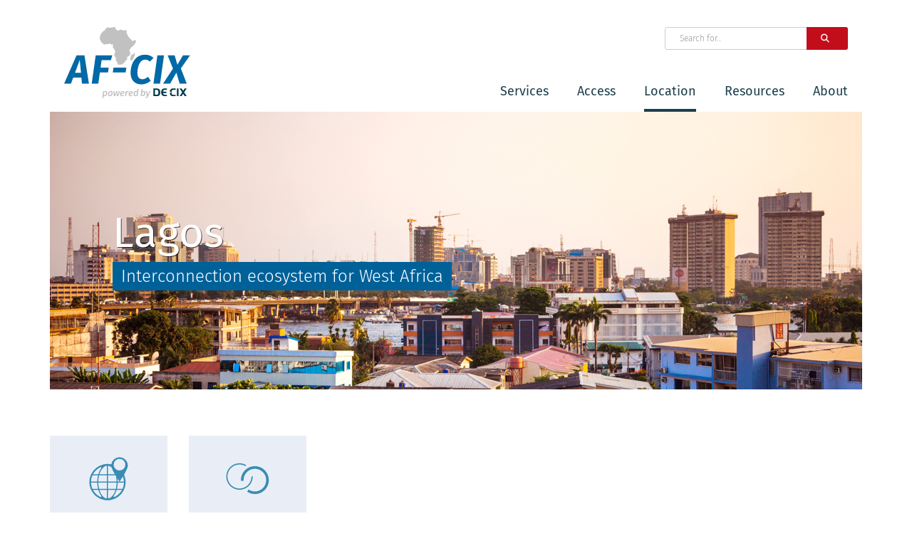

--- FILE ---
content_type: text/html;charset=UTF-8
request_url: https://www.af-cix.net/en/location
body_size: 8824
content:
<!DOCTYPE html><html lang="en">
<!--
This website is powered by Neos, the Open Source Content Application Platform licensed under the GNU/GPL.
Neos is based on Flow, a powerful PHP application framework licensed under the MIT license.

More information and contribution opportunities at https://www.neos.io
-->
<head><!-- Google Tag Manager --><script>(function(w,d,s,l,i){w[l]=w[l]||[];w[l].push({'gtm.start':new Date().getTime(),event:'gtm.js'});var f=d.getElementsByTagName(s)[0],j=d.createElement(s),dl=l!='dataLayer'?'&l='+l:'';j.async=true;j.src='https://www.googletagmanager.com/gtm.js?id='+i+dl;f.parentNode.insertBefore(j,f);})(window,document,'script','dataLayer','GTM-P2K2LKB');</script><!-- End Google Tag Manager --><script>            var KD_GDPR_CC = {                apiUrl: 'https://www.af-cix.net/api/kd-gdpr-cc?siteNode=%2Fsites%2Fafcixnet%40live%3Blanguage%3Den',                cookieName: 'KD_GDPR_CC',                cookieLifetime: '365',                cookieDomainName: '',                versionTimestamp: 1652260271000,                decisionTtl: 0,                dimensionsIdentifier: 'default',                hideBeforeInteraction: false,                documentNodeDisabled: false,                acceptConfiguration: {"parameterAccept":{"acceptAll":[],"acceptNecessary":[]}},                gtmConsentKeys: []            };        </script><script>
        window.dataLayer = window.dataLayer || [];
        if (typeof gtag != 'function') {
            function gtag() { dataLayer.push(arguments); }
        }

        let gtmConsentDefaults = {};
        [].slice.call(KD_GDPR_CC.gtmConsentKeys).forEach(function(gtmConsent) {
            gtmConsentDefaults[gtmConsent] = 'denied';
        });
        gtag('consent', 'default', gtmConsentDefaults);
        gtag('js', new Date());
    </script><meta charset="UTF-8" />
    <meta http-equiv="X-UA-Compatible" content="IE=edge">
    <meta name="viewport" content="width=device-width,minimum-scale=1.0,initial-scale=1.0">
    <!-- do not use uri.resource here to avoid cache-buster, as the font is loaded from CSS as well, and does not have the cache-buster there -->
    <link rel="preload" href="/_Resources/Static/Packages/Decix.IxSite.Base/styles/fonts/FiraSans-Light.woff2" as="font" type="font/woff2" crossorigin>
    <link rel="preload" href="/_Resources/Static/Packages/Decix.IxSite.Base/styles/fonts/FiraSans-Regular.woff2" as="font" type="font/woff2" crossorigin>
    <link rel="preload" href="/_Resources/Static/Packages/Decix.IxSite.Base/styles/fonts/FiraSans-Italic.woff2" as="font" type="font/woff2" crossorigin>
    <link rel="preload" href="/_Resources/Static/Packages/Decix.IxSite.Base/styles/fonts/FiraSans-LightItalic.woff2" as="font" type="font/woff2" crossorigin>
    <link rel="preload" href="/_Resources/Static/Packages/Decix.IxSite.Base/styles/fonts/fa-solid-900.woff2" as="font" type="font/woff2" crossorigin>
    <link rel="preload" href="/_Resources/Static/Packages/Decix.IxSite.Base/styles/fonts/fa-brands-400.woff2" as="font" type="font/woff2" crossorigin>
    <link rel="apple-touch-icon" sizes="180x180" href="/apple-touch-icon.png">
    <link rel="icon" type="image/png" href="/favicon-32x32.png" sizes="32x32">
    <link rel="icon" type="image/png" href="/favicon-16x16.png" sizes="16x16">
    <link rel="manifest" href="/manifest.json">
    <link rel="mask-icon" href="/safari-pinned-tab.svg" color="#000000">
    <link rel="shortcut icon" href="/favicon.ico">
    <meta name="msapplication-TileColor" content="#da532c">
    <meta name="msapplication-TileImage" content="/mstile-144x144.png">
    <meta name="theme-color" content="#ffffff">
    <meta name="google-site-verification" content="" />
    <meta name="siwecostoken" content="Rc1u3g8tlQoDqbSN9x3I568tNP71tv56iUro7eKDdQU57x7eC0Fw5AE2Eo9Fmc4R" />
    <meta name="referrer" content="same-origin">
<link rel="preload" href="/_Resources/Static/Packages/Decix.IxSite.Base/styles/fonts/slick.woff" as="font" type="font/woff" crossorigin />
    <link rel="stylesheet" href="https://www.af-cix.net/_Resources/Static/Packages/Decix.AfcixNet/styles/main-afcix.css?bust=c5aca719">

    <!--[if IE]>
    <script>document.createElement('picture');</script>
    <script src="https://www.af-cix.net/_Resources/Static/Packages/Decix.IxSite.Base/scripts/picturefill.js?bust=3bbce1fc"></script>
    <![endif]-->
    <script>var DECIX = DECIX || {};</script>
<title>Location - AF-CIX</title><meta name="description" content="Lagos is becoming an important interconnection hub and a gateway for a new traffic route towards Africa." /><meta name="keywords" content="Internet, Internet Exchange, Internet Exchange Point, IXP, Africa, Nigeria, Lagos, Interconnection" /><meta name="robots" content="index,follow" /><link rel="alternate" hreflang="x-default" href="https://www.af-cix.net/en/location" /><link rel="alternate" hreflang="en" href="https://www.af-cix.net/en/location" /><link rel="alternate" hreflang="de" href="https://www.af-cix.net/de/location" /><link rel="alternate" hreflang="fr" href="https://www.af-cix.net/fr/location" /><meta name="twitter:card" content="summary" /><meta name="twitter:title" content="Connect in Lagos to reach different services and networks" /><meta name="twitter:description" content="Lagos is becoming an important interconnection hub and a gateway for a new traffic route towards Africa. Connect in Lagos to reach different services and networks." /><meta name="twitter:url" content="https://www.af-cix.net/en/location" /><meta property="og:type" content="website" /><meta property="og:title" content="Connect in Lagos to reach different services and networks" /><meta property="og:site_name" content="AF-CIX powered by DE-CIX" /><meta property="og:locale" content="en" /><meta property="og:description" content="Lagos is becoming an important interconnection hub and a gateway for a new traffic route towards Africa. Connect in Lagos to reach different services and networks." /><meta property="og:url" content="https://www.af-cix.net/en/location" /><script type="application/ld+json">{"@context":"http:\/\/schema.org\/","@type":"BreadcrumbList","itemListElement":[{"@type":"ListItem","position":1,"name":"AF-CIX","item":"https:\/\/www.af-cix.net\/"},{"@type":"ListItem","position":2,"name":"Location","item":"https:\/\/www.af-cix.net\/en\/location"}]}</script></head><body class><!-- Google Tag Manager (noscript) --><noscript><iframe src="https://www.googletagmanager.com/ns.html?id=GTM-P2K2LKB" height="0" width="0" style="display:none;visibility:hidden"></iframe></noscript><!-- End Google Tag Manager (noscript) -->
    <div id="body-wrapper">
        


        <div id="site-header">
            <header>
                <a class="banner" href="/en"><img loading="eager" alt="AF-CIX" src="https://www.af-cix.net/_Resources/Static/Packages/Decix.AfcixNet/styles/images/logo_af-cix.svg?bust=222a402e" /></a>
                
<nav class="navigation navigation--secondary">
    <ul>
        <li>
            <!-- Button element is for mobile view -->
            <button id="button-search" data-link="/en/search"><i class="fas fa-search"></i><span class="sr-only"> Search</span></button>
            <form action="/en/search" method="get">
                <div class="input-group input-group-sm">
                    <input type="search" name="search" placeholder="Search for..." class="form-control">
                    <span class="input-group-btn">
                      <button class="btn btn-primary" type="submit"><i class="fas fa-search"></i><span class="sr-only"> Search</span></button>
                    </span>
                </div>
            </form>
        </li>
        
    </ul>
</nav>

                

<nav class="navigation navigation--primary">
    <button id="button-menu"><i class="fas fa-bars"></i><span class="sr-only"> Open navigation</span></button>
    <ul class="level-1">
        
            <li class="normal">
                
                        <a href="/en/services">Services</a>
                        <div class="flyout">
                            <div class="container">
                                <div class="row">
                                    <div class="col-md-12">

                                        <div class="flyout-column-wrapper columns-3">

                                            
                                                <ul class="level-2">
                                                    <li class="normal">
                                                        <a href="/en/services/service-overview">Service overview</a>
                                                        
                                                    </li>
                                                </ul>
                                            
                                                <ul class="level-2">
                                                    <li class="normal">
                                                        <a href="/en/services/globepeer">GlobePEER</a>
                                                        
                                                    </li>
                                                </ul>
                                            
                                                <ul class="level-2">
                                                    <li class="normal">
                                                        <a href="/en/services/blackholing">Blackholing</a>
                                                        
                                                    </li>
                                                </ul>
                                            
                                                <ul class="level-2">
                                                    <li class="normal">
                                                        <a href="/en/services/virtualpni">VirtualPNI</a>
                                                        
                                                    </li>
                                                </ul>
                                            
                                        </div>
                                    </div>
                                </div>
                            </div>
                        </div>
                    
            </li>
        
            <li class="normal">
                
                        <a href="/en/access">Access</a>
                        <div class="flyout">
                            <div class="container">
                                <div class="row">
                                    <div class="col-md-12">

                                        <div class="flyout-column-wrapper columns-3">

                                            
                                                <ul class="level-2">
                                                    <li class="normal">
                                                        <a href="/en/access/get-connected">Get connected</a>
                                                        
                                                    </li>
                                                </ul>
                                            
                                                <ul class="level-2">
                                                    <li class="normal">
                                                        <a href="/en/access/how-to-connect">How to connect</a>
                                                        
                                                    </li>
                                                </ul>
                                            
                                                <ul class="level-2">
                                                    <li class="normal">
                                                        <a href="/en/access/technical-requirements">Technical requirements</a>
                                                        
                                                    </li>
                                                </ul>
                                            
                                        </div>
                                    </div>
                                </div>
                            </div>
                        </div>
                    
            </li>
        
            <li class="current">
                
                        <a href="/en/location">Location</a>
                        <div class="flyout">
                            <div class="container">
                                <div class="row">
                                    <div class="col-md-12">

                                        <div class="flyout-column-wrapper columns-3">

                                            
                                                <ul class="level-2">
                                                    <li class="normal">
                                                        <a href="/en/location/enabled-sites">Enabled sites</a>
                                                        
                                                    </li>
                                                </ul>
                                            
                                                <ul class="level-2">
                                                    <li class="normal">
                                                        <a href="/en/location/connected-networks">Connected Networks</a>
                                                        
                                                    </li>
                                                </ul>
                                            
                                                <ul class="level-2">
                                                    <li class="normal">
                                                        <a href="/en/location/traffic-statistics">Traffic statistics</a>
                                                        
                                                    </li>
                                                </ul>
                                            
                                        </div>
                                    </div>
                                </div>
                            </div>
                        </div>
                    
            </li>
        
            <li class="normal">
                
                        <a href="/en/resources">Resources</a>
                    
            </li>
        
            <li class="normal">
                
                        <a href="/en/about">About</a>
                        <div class="flyout">
                            <div class="container">
                                <div class="row">
                                    <div class="col-md-12">

                                        <div class="flyout-column-wrapper columns-3">

                                            
                                                <ul class="level-2">
                                                    <li class="normal">
                                                        <a href="/en/about/news">News</a>
                                                        
                                                    </li>
                                                </ul>
                                            
                                                <ul class="level-2">
                                                    <li class="normal">
                                                        <a href="/en/about/events">Events</a>
                                                        
                                                    </li>
                                                </ul>
                                            
                                                <ul class="level-2">
                                                    <li class="normal">
                                                        <a href="/en/about/contact">Contact</a>
                                                        
                                                    </li>
                                                </ul>
                                            
                                        </div>
                                    </div>
                                </div>
                            </div>
                        </div>
                    
            </li>
        
        
    </ul>
</nav>

            </header>
        </div>

        <div id="site-body">
            <main>
                <section class="slider">


		<div class="slick-carousel slick-slider decix-afcixnet-page" data-slick="{&quot;autoplay&quot;:true}">

<div class="slick-slide slide--align-left slide--midnight">
    
            <a href="">
        
    <picture>
        
                <!-- regular -->
                <source media="(min-width: 1200px)" srcset="https://www.af-cix.net/_Resources/Persistent/a/9/c/a/a9cada39ed5ac208bb99bfd6712c0d6a5e9f3dec/AF-CIX_location_2340x800-1140x390.png, https://www.af-cix.net/_Resources/Persistent/1/f/4/5/1f452263de9340b195423e8048f410b91139c6a9/AF-CIX_location_2340x800-2280x779.png 2x">
                <source media="(min-width: 991px)" srcset="https://www.af-cix.net/_Resources/Persistent/c/f/3/a/cf3ac5f8e47b2e03cf6010b3d049c2938d4162d3/AF-CIX_location_2340x800-940x321.png, https://www.af-cix.net/_Resources/Persistent/2/8/3/7/2837a4c0ea31af366b7e91f4ce46899a58110fe7/AF-CIX_location_2340x800-1880x643.png 2x">
                <!-- /regular -->
            

        
                <!-- tablet -->
                <source media="(min-width: 420px)" srcset="https://www.af-cix.net/_Resources/Persistent/d/b/0/4/db046f9232b4ea7d313d065364acd0ba0306cc9e/AF-CIX_location_2048x910-720x320.png, https://www.af-cix.net/_Resources/Persistent/7/4/7/e/747e86803c79d1f4ce75666a5bc75e53c458941d/AF-CIX_location_2048x910-1440x640.png 2x">
                <!-- /tablet -->
            

        
                <!-- phone -->
                <source media="(max-width: 419px)" srcset="https://www.af-cix.net/_Resources/Persistent/2/b/f/8/2bf84828274db785ca43b88bc262cb517f577d0f/AF-CIX_location_1536x974-420x266.png, https://www.af-cix.net/_Resources/Persistent/5/3/5/5/5355a1be5cff900692a7858aa43a0025d9a777bb/AF-CIX_location_1536x974-840x533.png 2x">
                <!-- /phone -->
            

        
                <img loading="lazy" title="Lagos" alt="AF-CIX location header 2340x800" src="https://www.af-cix.net/_Resources/Persistent/a/9/c/a/a9cada39ed5ac208bb99bfd6712c0d6a5e9f3dec/AF-CIX_location_2340x800-1140x390.png" width="1140" height="390" />
            
    </picture>
    <header>
        
            <div class="heading-xl">Lagos</div>
            
                    
                        <div class="copy-xl hidden-xs">Interconnection ecosystem for West Africa</div>
                    
                
        
    </header>
    
            </a>
        
</div>
</div>
	
</section>
                
                <article><div class="container"><div class="row"><div class="col-md-12"><div class="neos-contentcollection"><div class="clearfix"></div><section class="section section--white padding padding--top_20 padding--bottom_20"><div class="row neos-contentcollection"><div class="col-md-2 col-sm-3 col-xs-6">

<div class="small-teaser">
    
            
                    <a href="/en/location/enabled-sites" class="small-teaser__text">
                
        

    
            <picture class="teaser__image teaser__image--full">
                <source srcset="https://www.af-cix.net/_Resources/Persistent/2/e/d/5/2ed5cdc552b4cca69ecb3107763a78f0ced3fa7a/ic_enabled_site_steelblue.svg, https://www.af-cix.net/_Resources/Persistent/2/e/d/5/2ed5cdc552b4cca69ecb3107763a78f0ced3fa7a/ic_enabled_site_steelblue.svg 2x">
                <img loading="lazy" class="img-responsive" title="Enabled sites" src="https://www.af-cix.net/_Resources/Persistent/2/e/d/5/2ed5cdc552b4cca69ecb3107763a78f0ced3fa7a/ic_enabled_site_steelblue.svg" alt="" />
            </picture>
        

    <span>Enabled sites</span>

    
            </a>
        
</div>
</div><div class="col-md-2 col-sm-3 col-xs-6">

<div class="small-teaser">
    
            
                    <a href="/en/access/how-to-connect" class="small-teaser__text">
                
        

    
            <picture class="teaser__image teaser__image--full">
                <source srcset="https://www.af-cix.net/_Resources/Persistent/3/1/b/6/31b6584d6cf7e655975973795543854f721542c5/ic_how_to_connect_steelblue.svg, https://www.af-cix.net/_Resources/Persistent/3/1/b/6/31b6584d6cf7e655975973795543854f721542c5/ic_how_to_connect_steelblue.svg 2x">
                <img loading="lazy" class="img-responsive" title="How to connect" src="https://www.af-cix.net/_Resources/Persistent/3/1/b/6/31b6584d6cf7e655975973795543854f721542c5/ic_how_to_connect_steelblue.svg" alt="" />
            </picture>
        

    <span>How to connect</span>

    
            </a>
        
</div>
</div></div></section>
<div class="neos-nodetypes-headline">
	<div><h1>Connect in Lagos to reach global universe of services and networks</h1></div>
</div>
<div class="margin margin--top_20 neos-nodetypes-text">
	<div><p>Lagos is becoming an important interconnection hub and a gateway for a new traffic route towards Africa. AF-CIX is adding international infrastructure to the region with already favourable local conditions to further develop the regional interconnection ecosystem.&nbsp;</p><h2>One access to multiple interconnection services</h2><p>With single <a href="/en/access">access</a> to the Apollon platform, you will be able to peer locally with other African networks and fight malicious DDoS attacks with our Blackholing service, free of charge.</p><h2>Get connected now</h2><p>We help you to not only to get started with peering but also assist you with any peering or cloud access related questions. Information about <a href="/en/resources/videos-webinars-and-white-papers">how to start peering and tips how to optimize your peering</a> can be found in our white papers.</p></div>
</div><div class="col-md-4 col-sm-6">


        <div class="new-teaser new-teaser--lightgrey">
    
    
        <picture class="new-teaser__background-img">
            
                
                        <source srcset="https://www.af-cix.net/_Resources/Persistent/1/8/b/c/18bc3aad6d5a3321517e915de067113221b18ba0/ic_globepeer_pure_steelblue.svg, https://www.af-cix.net/_Resources/Persistent/1/8/b/c/18bc3aad6d5a3321517e915de067113221b18ba0/ic_globepeer_pure_steelblue.svg 2x">
                        <img loading="lazy" class="img-responsive" title="Benefits of peering" src="https://www.af-cix.net/_Resources/Persistent/1/8/b/c/18bc3aad6d5a3321517e915de067113221b18ba0/ic_globepeer_pure_steelblue.svg" alt="" />
                    
            
        </picture>
    
    
            <a href="/en/services/globepeer" class="new-teaser__inner">
        
    
            
                <span class="new-teaser__badge">Service</span>
            
        
    
    
            <div class="new-teaser__text-block new-teaser__text-block-legible">
        
        
        
                <div class="new-teaser__label new-teaser__label--large">Benefits of peering</div>
            
    </div>
    </a>
</div>
</div><div class="col-md-4 col-sm-6">


        <div class="new-teaser new-teaser--dove_grey">
    
    
        <picture class="new-teaser__background-img">
            
                
                        <source srcset="https://www.af-cix.net/_Resources/Persistent/d/a/2/2/da22022a88f25e615b601a7c2c8f581db0be34c3/ic_blackholing_midnight.svg, https://www.af-cix.net/_Resources/Persistent/d/a/2/2/da22022a88f25e615b601a7c2c8f581db0be34c3/ic_blackholing_midnight.svg 2x">
                        <img loading="lazy" class="img-responsive" title="Blackholing - Mitigate DDoS attacks" src="https://www.af-cix.net/_Resources/Persistent/d/a/2/2/da22022a88f25e615b601a7c2c8f581db0be34c3/ic_blackholing_midnight.svg" alt="" />
                    
            
        </picture>
    
    
            <a href="/en/services/blackholing" class="new-teaser__inner">
        
    
            
                <span class="new-teaser__badge">Service</span>
            
        
    
    
            <div class="new-teaser__text-block new-teaser__text-block-legible">
        
        
        
                <div class="new-teaser__label new-teaser__label--large">Blackholing - Mitigate DDoS attacks</div>
            
    </div>
    </a>
</div>
</div><div class="col-md-4 col-sm-6">


        <div class="new-teaser new-teaser--lightgrey">
    
    
    
            <a href="/en/access/get-connected" class="new-teaser__inner">
        
    
            
                <span class="new-teaser__badge">How to connect</span>
            
        
    
        <picture class="new-teaser__overlay-image">
            
                    <source srcset="https://www.af-cix.net/_Resources/Persistent/9/f/e/7/9fe7b0cbc889903322cade3596bf3070b8bb3d29/Form_midnight-360x360.png, https://www.af-cix.net/_Resources/Persistent/c/1/4/0/c1407d091030a6403863947af1b181240098b8fa/Form_midnight.png 2x">
                    <img loading="lazy" class="img-responsive" title="Get connected" alt="Get connected" src="https://www.af-cix.net/_Resources/Persistent/9/f/e/7/9fe7b0cbc889903322cade3596bf3070b8bb3d29/Form_midnight-360x360.png" width="360" height="360" />
                
        </picture>
    
    
            <div class="new-teaser__text-block">
        
        
        
                <div class="new-teaser__label new-teaser__label--large">Get connected</div>
            
    </div>
    </a>
</div>
</div><div class="col-md-4 col-sm-6">


        <div class="new-teaser new-teaser--dark_salmon">
    
    
    
            <a href="/en/about/contact" class="new-teaser__inner">
        
    
            
                <span class="new-teaser__badge">Contact</span>
            
        
    
        <picture class="new-teaser__overlay-image">
            
                    <source srcset="https://www.af-cix.net/_Resources/Persistent/3/6/1/2/36125cb5a4996de08bc6584f8316280d22ca5e45/ic_contact_white.svg, https://www.af-cix.net/_Resources/Persistent/3/6/1/2/36125cb5a4996de08bc6584f8316280d22ca5e45/ic_contact_white.svg 2x">
                    <img loading="lazy" class="img-responsive" title="Questions?" src="https://www.af-cix.net/_Resources/Persistent/3/6/1/2/36125cb5a4996de08bc6584f8316280d22ca5e45/ic_contact_white.svg" alt="" />
                
        </picture>
    
    
            <div class="new-teaser__text-block">
        
        
        
                <div class="new-teaser__label new-teaser__label--large">Questions?</div>
            
    </div>
    </a>
</div>
</div></div></div></div></div></article>
                
                
            </main>
        </div>

        
<div id="site-footer">
    <footer>
        <div class="container">
            <div class="row">
                <div class="col-md-9">
                    
                    <div class="row margin">

                        
                        <div class="footer-item col-md-5">
                            <div class="footer-heading-mobile">
                                <h6>About</h6>
                            </div>
                            <div class="footer-heading-desktop">
                                <a href="/en/about">
                                    <h6>About</h6>
                                </a>
                            </div>
                            <div class="footer-content">
                                <p>
                                    AF-CIX is a neutral Internet traffic exchange platform that interconnects global networks and, above all, network operators and content providers on the west coast of Africa. AF-CIX is built on a fully redundant switching platform located in a world class secure data center in Lagos, Nigeria.

                                </p>
                            </div>
                        </div>

                        <div class="footer-item col-md-2">
                            <div class="footer-heading-mobile">
                                <h6>Information</h6>
                            </div>
                            <div class="footer-heading-desktop">
                                <h6>Information</h6>
                            </div>
                            <div class="footer-content">
                                <ul class="list">
                                    
                                        <li>
                                            <a href="/en/about">About</a>
                                        </li>
                                    
                                    
                                        <li>
                                            <a href="/en/about/contact">Contact</a>
                                        </li>
                                    
                                    
                                        <li>
                                            <a href="/en/resources/faq">FAQ</a>
                                        </li>
                                    
                                </ul>
                            </div>
                        </div>

                        <div class="footer-item col-md-2">
                            <div class="footer-heading-mobile"><h6>Services</h6></div><div class="footer-heading-desktop"><a href="/en/services"><h6>Services</h6></a></div><div class="footer-content"><ul class="list"><li><a href="/en/services/globepeer">GlobePEER</a></li><li><a href="/en/services/blackholing">Blackholing</a></li><li><a href="/en/services/virtualpni">VirtualPNI</a></li></ul></div>
                        </div>

                        <div class="footer-item col-md-2">
                            <div class="footer-heading-mobile">
                                <h6>Location</h6>
                            </div>
                            <div class="footer-heading-desktop">
                                <a href="/en/location">
                                    <h6>Location</h6>
                                </a>
                            </div>
                            <div class="footer-content">
                                <ul class="list">
                                    
                                    
                                        <li>
                                            <a href="/en/location/enabled-sites">Enabled sites</a>
                                        </li>
                                    
                                    
                                </ul>
                            </div>
                        </div>

                    </div>
                </div>
                <div class="col-md-3">
                    <div class="row">
                        <div class="col-md-12">
                            <div class="socialmedia-channels">
                                <a href="https://twitter.com/afcix_lagos" target="_blank" rel="nofollow noopener"><i class="fab fa-square-x-twitter"></i><span class="sr-only"> twitter</span></a><a href="https://www.linkedin.com/company/af-cix/" target="_blank" rel="nofollow noopener"><i class="fab fa-linkedin"></i><span class="sr-only"> LinkedIn</span></a><a href="https://web.facebook.com/Af-Cix-Lagos-108643648624975/" target="_blank" rel="nofollow noopener"><i class="fab fa-facebook-square"></i><span class="sr-only"> facebook</span></a><a href="https://www.youtube.com/channel/UC4z1dem78asyo6vFLLF_NWw" target="_blank" rel="nofollow noopener"><i class="fab fa-youtube-square"></i><span class="sr-only"> YouTube</span></a><a href="https://www.instagram.com/afcix_lagos/" target="_blank" rel="nofollow noopener"><i class="fab fa-instagram-square"></i><span class="sr-only"> Instagram</span></a>
                            </div>
                        </div>
                    </div>
                </div>
            </div>
            <div class="row">
                <div class="col-md-4">
                    <form action="https://www.de-cix.net/en/about-de-cix/newsletter" target="_blank" method="GET" class="footer-newsletter">
                        <p>Subscribe to the DE-CIX newsletter</p>
                        <div class="input-group input-group-sm">
                            <input type="email" name="email" placeholder="Your email address" class="form-control">
                            <span class="input-group-btn">
                                <button class="btn btn-primary" type="submit"><i class="fas fa-paper-plane"></i><span class="sr-only"> Subscribe to the DE-CIX newsletter</span></button>
                            </span>
                        </div>
                    </form>
                </div>
            </div>
            <div class="row">
                <div class="col-md-12">
                    <div class="padding padding--top_20 padding--bottom_20">
                        <p>© 2025 AF-CIX powered by DE-CIX Management GmbH. All rights reserved. | <a href="/en/privacy-policy">Privacy Policy</a> | <a href="/en/imprint">Imprint</a>  | <a href="#GDPR-CC-open-settings">Cookie Settings</a></p>
                    </div>
                </div>
            </div>
        </div>
    </footer>
</div>

        <div id="scrollToTopButton" class="hidden-lg"></div>
    </div>

    <script defer src="https://www.af-cix.net/_Resources/Static/Packages/Decix.IxSite.Base/scripts/vendor.js?bust=5c7113f1"></script>

    <script defer src="https://www.af-cix.net/_Resources/Static/Packages/Decix.IxSite.Base/scripts/site.js?bust=a7408351"></script>
<script>function loadCookiebannerHtml(openSettings, showImmediately, openedManually)
{
    if (document.body.classList.contains('neos-backend')) return;

    var xhr = new XMLHttpRequest();
    xhr.addEventListener('load', function() {
        var cookieBar = document.createElement('div');
        let response = JSON.parse(xhr.responseText);
        cookieBar.innerHTML = response.html;
        let autoAccept = 'none';
        if (response.headerConsent.acceptNecessary === true) autoAccept = 'necessary';
        if (response.headerConsent.acceptAll === true) autoAccept = 'all';

        const parameterAccept = KD_GDPR_CC.acceptConfiguration.parameterAccept;
        const acceptNecessaryParams = Object.getOwnPropertyNames(parameterAccept.acceptNecessary);
        if (acceptNecessaryParams.length > 0) {
            [].slice.call(acceptNecessaryParams).forEach(function (parameterName) {
                const acceptAllValue = parameterAccept.acceptNecessary[parameterName];
                if (getUrlParameter(parameterName) === acceptAllValue) {
                    autoAccept = 'necessary';
                }
            });
        }

        const acceptAllParams = Object.getOwnPropertyNames(parameterAccept.acceptAll);
        if (acceptAllParams.length > 0) {
            [].slice.call(acceptAllParams).forEach(function (parameterName) {
                const acceptAllValue = parameterAccept.acceptAll[parameterName];
                if (getUrlParameter(parameterName) === acceptAllValue) {
                    autoAccept = 'all';
                }
            });
        }

        if (showImmediately === false && KD_GDPR_CC.hideBeforeInteraction) {
            window.addEventListener(
                'scroll',
                function () {
                    appendHtmlAndInitialize(cookieBar.firstChild, autoAccept);
                    },
                {
                    passive: true,
                    once: true
                }
            );
        } else {
            appendHtmlAndInitialize(cookieBar.firstChild,  autoAccept);
        }
    });

    xhr.open('GET', KD_GDPR_CC.apiUrl);
    xhr.send();

    function appendHtmlAndInitialize(cookieBar, autoAccept) {
        document.body.appendChild(cookieBar);
        var scriptTags = cookieBar.getElementsByTagName('script');
        for (var n = 0; n < scriptTags.length; n++) {
            eval(scriptTags[n].innerHTML);
        }
        if (typeof initializeCookieConsent === 'function') {
            initializeCookieConsent(openSettings, openedManually, autoAccept);
        }
    }
}

function getUrlParameter(parameterName) {
        parameterName = parameterName.replace(/[\[]/,"\\\[").replace(/[\]]/,"\\\]");
        var regexS = "[\\?&]"+parameterName+"=([^&#]*)";
        var regex = new RegExp(regexS);
        var results = regex.exec(window.location.href);
        return results == null ? null : results[1];
}

if (typeof KD_GDPR_CC !== 'undefined' && KD_GDPR_CC.documentNodeDisabled === false && document.cookie.indexOf(KD_GDPR_CC.cookieName) >= 0) {
    /*Cookie set*/
    var cookieObject = JSON.parse(
        decodeURIComponent(
            document.cookie
                .substr(
                    document.cookie.indexOf(KD_GDPR_CC.cookieName) + KD_GDPR_CC.cookieName.length + 1
                )
                .split('; ')[0]
        )
    );

    var versionDate = new Date(KD_GDPR_CC.versionTimestamp);
    var cookieConsentDate = cookieObject.consentDates && cookieObject.consentDates[KD_GDPR_CC.dimensionsIdentifier]
        ? new Date(cookieObject.consentDates[KD_GDPR_CC.dimensionsIdentifier])
        : new Date(cookieObject.consentDate);
    var decisionExpiry = cookieConsentDate.getTime() + KD_GDPR_CC.decisionTtl;

    if (versionDate > cookieConsentDate && window.neos === undefined) {
        loadCookiebannerHtml(false, false, false);
    } else if (!Array.isArray(cookieObject.consents) && !cookieObject.consents[KD_GDPR_CC.dimensionsIdentifier]) {
        loadCookiebannerHtml(false, false, false);
    } else if (KD_GDPR_CC.decisionTtl > 0 && decisionExpiry < new Date()) {
        //Re-Open Cookie-Consent, if TTL is expired
        loadCookiebannerHtml(true, false, false);
    }


    window.dataLayer.push({
        event: 'KD_GDPR_CC_consent',
        KD_GDPR_CC: {
            consents: cookieObject.consents,
        },
    });

    if (cookieObject.gtmConsents) {
        gtag('consent', 'update', cookieObject.gtmConsents[KD_GDPR_CC.dimensionsIdentifier] ?? cookieObject.gtmConsents);
        window.dataLayer.push({"event": "gtm.init_consent"});
    }
} else if (typeof KD_GDPR_CC !== 'undefined' && KD_GDPR_CC.documentNodeDisabled === false && document.getElementsByClassName('gdpr-cookieconsent-settings').length === 0 && window.neos === undefined) {
    /*No Cookie set, not in backend & not on cookie page*/
    loadCookiebannerHtml(false, false, false);
}

var links = document.querySelectorAll('a[href*=\"#GDPR-CC-open-settings\"]');
[].slice.call(links).forEach(function(link) {
    link.addEventListener('click', function(event) {
        event.preventDefault();
        loadCookiebannerHtml(true, true, true);
    });
});

if (window.neos) {
    document.addEventListener("DOMContentLoaded", function () {
        if (typeof initializeCookieConsent === 'function') {
            console.log("now");
            initializeCookieConsent(false, false);
        }
    });
}
</script><script defer async type="text/javascript" src="/api/kd-gdpr-cc.js?dimensions%5Blanguage%5D%5B0%5D=en"></script></body></html>

--- FILE ---
content_type: image/svg+xml
request_url: https://www.af-cix.net/_Resources/Persistent/d/a/2/2/da22022a88f25e615b601a7c2c8f581db0be34c3/ic_blackholing_midnight.svg
body_size: 493
content:
<svg xmlns="http://www.w3.org/2000/svg" viewBox="0 0 141.73 141.73"><defs><style>.cls-1{fill:#1c3f4d;}</style></defs><title>Zeichenfläche 25_midnight</title><path class="cls-1" d="M68.65 101a24.28 24.28 0 0 0 19.27 6.29 39.4 39.4 0 0 0 18.91-6.95 11.49 11.49 0 0 1 2.35-1.21c-20.83 21.61-58.06 12.51-65-14.26a19.1 19.1 0 0 0-.18 8.79c2 9.25 7.86 15.73 15.57 20.67 2.92 1.87 6.15 3.25 9.16 5.12-.66-.16-1.34-.28-2-.5-11.34-3.95-20.73-10.29-26.17-21.43-7.27-14.78-5.68-33.15 7.91-44.33.27-.23.49-.52 1.16-1.25-1.33.2-2.12.25-2.87.44a23.64 23.64 0 0 0-15.15 12.3c-3.52 6.54-5.31 13.49-4.42 21 .09.75.1 1.51.11 2.26a5.94 5.94 0 0 1-.13.92c-8.66-27.7 18.85-57 46.78-48-1-.93-1.51-1.51-2.12-2-6.74-5.17-14.31-5.81-22.31-4a36 36 0 0 0-15.15 7.29 11.73 11.73 0 0 1-2.7 1.72c10.49-11.23 23.24-16.11 38.42-12.73s24.91 12.58 28.33 28.36a22.26 22.26 0 0 0-.77-17.26 34.89 34.89 0 0 0-16.65-16.73c-2.24-1.12-4.56-2.06-6.74-3.23 14.35 3.42 25.25 11.24 30.4 25.44 5.38 14.87 3 28.41-9.19 40.23 1.31-.36 2-.48 2.6-.73 8.87-3.65 13.19-10.8 15.24-19.74a39.71 39.71 0 0 0-.26-17.67c-.1-.45-.16-.9-.33-1.8a38 38 0 0 1-3.87 38.18c-9.75 13.6-22.91 19.27-40.2 14.81zm2.7-21.71a8.25 8.25 0 0 0 8.79-8 8.36 8.36 0 0 0-16.7-.85 8.22 8.22 0 0 0 7.91 8.87z"/></svg>

--- FILE ---
content_type: image/svg+xml
request_url: https://www.af-cix.net/_Resources/Static/Packages/Decix.AfcixNet/styles/images/logo_af-cix.svg?bust=222a402e
body_size: 3910
content:
<?xml version="1.0" encoding="UTF-8" standalone="no"?>
<!DOCTYPE svg PUBLIC "-//W3C//DTD SVG 1.1//EN" "http://www.w3.org/Graphics/SVG/1.1/DTD/svg11.dtd">
<svg width="100%" height="100%" viewBox="0 0 370 209" version="1.1" xmlns="http://www.w3.org/2000/svg" xmlns:xlink="http://www.w3.org/1999/xlink" xml:space="preserve" xmlns:serif="http://www.serif.com/" style="fill-rule:evenodd;clip-rule:evenodd;stroke-linejoin:round;stroke-miterlimit:2;">
    <g transform="matrix(1,0,0,1,-46.7,-12.5)">
        <g>
            <g>
                <g>
                    <rect x="377.6" y="192.8" width="4.9" height="22.5" style="fill:rgb(0,59,77);"/>
                    <path d="M406.4,192.8L400.4,192.8L395.9,199.7L391.4,192.8L385.5,192.8L393,204L385.5,215.3L391.4,215.3L395.9,208.3L400.4,215.3L406.4,215.3L398.8,204L406.4,192.8Z" style="fill:rgb(0,59,77);fill-rule:nonzero;"/>
                    <path d="M366.4,196.7L374,196.7L374,192.8L367,192.8C365.7,192.8 364.5,192.9 363.3,193.1C362.1,193.3 361,193.9 360,194.7C358.8,195.7 357.9,197 357.4,198.5C357,199.6 356.8,200.8 356.7,202L359.4,202L359.4,206.2L356.7,206.2C356.8,207.4 357.1,208.5 357.4,209.7C357.9,211.2 358.8,212.4 360,213.5C361,214.3 362.2,214.9 363.3,215.1C364.5,215.3 365.7,215.4 367,215.4L373.9,215.4L373.9,211.5L366.3,211.5C364.5,211.3 363.3,210.6 362.8,209.3C362.1,207.8 361.8,206.1 361.7,204.2C361.8,202.2 362.1,200.5 362.8,199.1C363.4,197.6 364.6,196.9 366.4,196.7" style="fill:rgb(0,59,77);fill-rule:nonzero;"/>
                    <path d="M348.4,211.4L342.3,211.4C340.9,211.4 339.5,211.1 338.5,210.1C337.5,209.1 337.1,207.6 337,206.1L346.6,206.1L346.6,202L337,202C337.1,200.6 337.5,199.1 338.5,198C339.5,197 340.9,196.7 342.3,196.7L348.4,196.7L348.4,192.8L342,192.8C339.8,192.8 337.5,193 335.6,194.3C333.9,195.5 332.7,197.2 332.1,199.2C331.7,200.5 331.5,201.8 331.5,203.1L331.5,205.1C331.6,207.2 332,209.6 333.2,211.4C334.3,213.1 336.1,214.5 338.1,214.9C339.4,215.2 340.7,215.3 342,215.3L348.3,215.3L348.3,211.4L348.4,211.4Z" style="fill:rgb(0,59,77);fill-rule:nonzero;"/>
                    <path d="M317.5,192.8C319.8,192.8 321.7,193 323.1,193.5C324.5,194 325.7,194.8 326.5,195.9C326.8,196.3 327.1,196.8 327.4,197.4C327.7,198 327.9,198.7 328.1,199.4C328.3,200.1 328.5,200.9 328.6,201.7C328.7,202.5 328.8,203.3 328.8,204.1C328.8,205.1 328.7,206.1 328.5,207.2C328.3,208.3 328.1,209.2 327.8,210.1C327.4,211.4 326.8,212.4 326,213.1C325.2,213.9 324.2,214.4 323,214.8C322.7,214.9 322.4,215 322,215.1C321.7,215.2 321.3,215.2 320.9,215.3C320.5,215.3 320,215.4 319.4,215.4L308.7,215.4L308.7,192.9L317.5,192.9L317.5,192.8ZM313.4,211.3L317.5,211.3C318.6,211.3 319.5,211.2 320.2,210.9C321,210.7 321.5,210.3 321.9,209.8C322.4,209.2 322.7,208.4 323,207.4C323.3,206.4 323.4,205.3 323.4,204.1C323.4,202.7 323.2,201.5 322.8,200.3C322.4,199.2 321.9,198.4 321.3,197.8C320.9,197.4 320.3,197.1 319.7,197C319.1,196.8 318.3,196.8 317.3,196.8L313.4,196.8L313.4,211.3Z" style="fill:rgb(0,59,77);fill-rule:nonzero;"/>
                </g>
                <g>
                    <path d="M172,201.6C172.8,202.6 173.2,204 173.2,205.8C173.2,207.3 172.9,208.9 172.4,210.3C171.9,211.8 171,213 169.9,214C168.7,215 167.3,215.5 165.5,215.5C164.6,215.5 163.7,215.4 162.8,215.1L162,220.8L158.5,221.2L161.4,200.6L164.4,200.6L164.4,202.3C165.7,200.9 167.2,200.2 168.8,200.2C170.1,200.1 171.2,200.6 172,201.6ZM165.8,203.3C165.3,203.6 164.8,204.1 164.2,204.7L163.1,212.5C163.8,212.8 164.6,212.9 165.3,212.9C166.3,212.9 167.1,212.5 167.7,211.8C168.3,211.1 168.8,210.2 169.1,209.1C169.4,208 169.5,206.9 169.5,205.8C169.5,203.8 168.8,202.8 167.4,202.8C166.8,202.8 166.3,202.9 165.8,203.3Z" style="fill:rgb(193,193,193);fill-rule:nonzero;"/>
                    <path d="M187.7,201.8C188.7,202.9 189.2,204.4 189.2,206.3C189.2,207.7 188.9,209.1 188.4,210.6C187.9,212 187,213.2 185.9,214.2C184.7,215.2 183.2,215.7 181.4,215.7C179.5,215.7 178.1,215.2 177.1,214.1C176.1,213 175.6,211.5 175.6,209.6C175.6,208.2 175.9,206.7 176.4,205.3C176.9,203.9 177.8,202.7 178.9,201.7C180.1,200.7 181.6,200.3 183.4,200.3C185.2,200.1 186.6,200.7 187.7,201.8ZM180.7,203.9C180.1,204.6 179.7,205.5 179.4,206.6C179.2,207.6 179,208.7 179,209.7C179,211.8 179.8,212.9 181.5,212.9C182.5,212.9 183.3,212.5 183.9,211.8C184.5,211 184.9,210.1 185.2,209.1C185.4,208.1 185.6,207 185.6,206C185.6,204.9 185.4,204.1 185,203.6C184.6,203.1 184,202.8 183.2,202.8C182.1,202.8 181.3,203.2 180.7,203.9Z" style="fill:rgb(193,193,193);fill-rule:nonzero;"/>
                    <path d="M201.2,215.1L200.6,203.7L196.8,215.1L192.5,215.1L191.3,200.5L194.8,200.5L195.1,212.5L199.3,200.5L202.9,200.5L203.5,212.5L207.3,200.5L210.6,200.5L205.5,215.1L201.2,215.1Z" style="fill:rgb(193,193,193);fill-rule:nonzero;"/>
                    <path d="M221.2,208.1C219.5,208.9 217.2,209.5 214.4,209.8C214.5,211.8 215.4,212.9 217.2,212.9C217.9,212.9 218.5,212.8 219.1,212.6C219.7,212.4 220.3,212 221,211.6L222.3,213.8C220.5,215 218.7,215.7 216.8,215.7C214.9,215.7 213.4,215.2 212.3,214.1C211.3,213 210.8,211.5 210.8,209.7C210.8,208.2 211.1,206.8 211.6,205.4C212.1,204 213,202.8 214.2,201.8C215.4,200.8 216.9,200.4 218.7,200.4C219.8,200.4 220.7,200.6 221.4,200.9C222.2,201.2 222.7,201.7 223.1,202.3C223.5,202.9 223.7,203.5 223.7,204.2C223.7,205.9 222.9,207.2 221.2,208.1ZM218.7,206.4C219.6,205.8 220.1,205.1 220.1,204.2C220.1,203.8 220,203.4 219.7,203.1C219.4,202.8 219,202.6 218.4,202.6C217.3,202.6 216.4,203.1 215.7,204C215.1,204.9 214.6,206.1 214.4,207.4C216.4,207.3 217.8,206.9 218.7,206.4Z" style="fill:rgb(193,193,193);fill-rule:nonzero;"/>
                    <path d="M235.9,200.4L234.9,203.8C234.5,203.7 234.1,203.6 233.7,203.6C232.8,203.6 232.1,204 231.5,204.7C230.9,205.4 230.3,206.5 229.8,207.9L228.8,215.1L225.3,215.1L227.3,200.5L230.3,200.5L230.2,203.3C230.7,202.3 231.3,201.5 232.1,200.9C232.8,200.3 233.6,200.1 234.4,200.1C234.9,200.2 235.4,200.2 235.9,200.4Z" style="fill:rgb(193,193,193);fill-rule:nonzero;"/>
                    <path d="M246.1,208.1C244.4,208.9 242.1,209.5 239.3,209.8C239.4,211.8 240.3,212.9 242.1,212.9C242.8,212.9 243.4,212.8 244,212.6C244.6,212.4 245.2,212 245.9,211.6L247.2,213.8C245.4,215 243.6,215.7 241.7,215.7C239.8,215.7 238.3,215.2 237.2,214.1C236.2,213 235.7,211.5 235.7,209.7C235.7,208.2 236,206.8 236.5,205.4C237,204 237.9,202.8 239.1,201.8C240.3,200.8 241.8,200.4 243.6,200.4C244.7,200.4 245.6,200.6 246.3,200.9C247.1,201.2 247.6,201.7 248,202.3C248.4,202.9 248.6,203.5 248.6,204.2C248.7,205.9 247.8,207.2 246.1,208.1ZM243.7,206.4C244.6,205.8 245.1,205.1 245.1,204.2C245.1,203.8 245,203.4 244.7,203.1C244.4,202.8 244,202.6 243.4,202.6C242.3,202.6 241.4,203.1 240.7,204C240.1,204.9 239.6,206.1 239.4,207.4C241.3,207.3 242.8,206.9 243.7,206.4Z" style="fill:rgb(193,193,193);fill-rule:nonzero;"/>
                    <path d="M262.4,215.1L259.3,215.1L259.3,212.9C258.8,213.7 258.2,214.4 257.4,214.8C256.7,215.3 255.8,215.5 254.9,215.5C253.4,215.5 252.3,215 251.5,214C250.7,213 250.3,211.5 250.3,209.7C250.3,208.2 250.5,206.8 251,205.3C251.5,203.8 252.2,202.6 253.3,201.6C254.3,200.6 255.7,200.1 257.3,200.1C258,200.1 258.7,200.2 259.2,200.5C259.8,200.8 260.3,201.2 260.7,201.7L261.7,194.3L265.1,194.7L262.4,215.1ZM255.7,203.9C255.1,204.7 254.7,205.6 254.4,206.6C254.1,207.7 254,208.7 254,209.8C254,211.8 254.7,212.9 256,212.9C256.7,212.9 257.3,212.6 257.9,212.1C258.5,211.6 259.1,210.9 259.7,209.9L260.5,204.2C260.2,203.7 259.8,203.4 259.4,203.2C259,203 258.5,202.9 258,202.9C257,202.8 256.3,203.2 255.7,203.9Z" style="fill:rgb(193,193,193);fill-rule:nonzero;"/>
                    <path d="M278.5,200.6C279.2,200.3 279.9,200.1 280.6,200.1C282,200.1 283.1,200.6 283.9,201.6C284.7,202.6 285.1,204 285.1,205.8C285.1,207.4 284.8,208.9 284.3,210.3C283.8,211.8 282.9,213 281.7,214C280.5,215 278.9,215.5 276.9,215.5C276,215.5 275.1,215.4 274.2,215.2C273.3,215 272.4,214.7 271.3,214.4L274.1,194.7L277.6,194.3L276.6,201.8C277.2,201.3 277.8,200.9 278.5,200.6ZM277.8,203.3C277.3,203.6 276.8,204.1 276.2,204.7L275.1,212.5C275.8,212.8 276.6,212.9 277.3,212.9C278.3,212.9 279.1,212.5 279.7,211.8C280.3,211.1 280.8,210.2 281.1,209.1C281.4,208 281.5,206.9 281.5,205.8C281.5,203.8 280.8,202.8 279.4,202.8C278.8,202.8 278.3,202.9 277.8,203.3Z" style="fill:rgb(193,193,193);fill-rule:nonzero;"/>
                    <path d="M290.8,219.4C289.4,220.4 287.7,221 285.6,221.1L285.5,218.5C286.9,218.3 288,217.9 288.7,217.4C289.4,216.9 290.1,216.1 290.6,215L289.4,215.1L286.9,200.5L290.5,200.5L292,212.6L296.9,200.5L300.5,200.5L293.9,215.2C293.2,217 292.1,218.4 290.8,219.4Z" style="fill:rgb(193,193,193);fill-rule:nonzero;"/>
                </g>
            </g>
            <g>
                <path d="M203.1,120.2L203.5,117.5L198.4,110.4L198.8,104L193.6,95.7L195,89.3L196.8,86.8L195,78.7L189.1,71.5L190.9,64.6L189.8,63.9L184.7,64.1L183.6,61.1L163.8,63.8L156.1,57.1L150.7,46.1L153.6,34.3L161.2,24.8L166.1,22.2L168.1,17.7L174.4,13.1L179,15L196.3,12.5L198.7,17.9L197.2,19L207.6,23.4L210.3,19.3L219.2,22.3L230.4,21.9L229.8,30L236.6,42.3L247,53.6L257.3,50.2L256.8,58L249.5,68.2L245.5,70.4L237.9,80L240.9,87.8L239.7,95.4L231.2,100.7L232.4,105.6L230.7,108.8L227.2,110.4L226.3,113.8L216.8,122.3L206.2,123.3L203.1,120.2ZM240.6,108L241,102.9L242.7,101L242.2,97.9L243.7,94.9L248.2,93.2L252.1,88.6L254.5,91L254.1,95.4L247,109.9L243.1,111L240.6,108Z" style="fill:rgb(193,193,193);fill-rule:nonzero;"/>
            </g>
            <g>
                <path d="M73.4,160.9L66.8,178.7L46.7,178.7L83.1,95.7L106.4,95.7L119.5,178.7L99.1,178.7L97.4,160.9L73.4,160.9ZM92.6,108.9L78.7,146.6L96.2,146.6L92.6,108.9Z" style="fill:rgb(0,105,167);fill-rule:nonzero;"/>
                <path d="M156.7,109.7L153.6,131.7L177.5,131.7L175.6,145.7L151.7,145.7L147,178.6L127.7,178.6L139.3,95.6L188,95.6L184,109.6L156.7,109.6L156.7,109.7Z" style="fill:rgb(0,105,167);fill-rule:nonzero;"/>
                <path d="M229.2,131.8L227.2,145.8L189.6,145.8L191.6,131.8L229.2,131.8Z" style="fill:rgb(0,105,167);fill-rule:nonzero;"/>
                <path d="M308.9,103.5L298.2,114C296.1,112 294,110.5 291.9,109.6C289.8,108.6 287.4,108.2 284.7,108.2C279.3,108.2 274.8,110.3 271.4,114.4C268,118.5 265.5,123.5 264,129.4C262.5,135.3 261.7,141 261.7,146.6C261.7,153.1 263,157.9 265.5,161C268.1,164.1 271.6,165.7 276.3,165.7C279.3,165.7 282,165.1 284.6,163.9C287.2,162.7 290,160.9 293.2,158.6L300.6,170.3C297.2,173.3 293.1,175.8 288.5,177.8C283.9,179.8 279,180.8 273.8,180.8C263.8,180.8 256,177.8 250.3,171.9C244.6,166 241.7,157.5 241.7,146.5C241.7,138.2 243.2,130 246.1,121.9C249.1,113.8 253.7,107.1 260.1,101.7C266.5,96.4 274.5,93.7 284.3,93.7C294.8,93.7 302.9,97 308.9,103.5Z" style="fill:rgb(0,105,167);fill-rule:nonzero;"/>
                <path d="M308.8,178.7L320.4,95.7L339.8,95.7L328.2,178.7L308.8,178.7Z" style="fill:rgb(0,105,167);fill-rule:nonzero;"/>
                <path d="M406.5,178.7L385.7,178.7L376.1,146.4L357.8,178.7L337,178.7L366,134.6L366.1,134.5L350.5,95.7L371.1,95.7L379,123L395.4,95.7L416.1,95.7L389.3,133.9L389.2,134L406.5,178.7Z" style="fill:rgb(0,105,167);fill-rule:nonzero;"/>
            </g>
        </g>
    </g>
</svg>


--- FILE ---
content_type: image/svg+xml
request_url: https://www.af-cix.net/_Resources/Persistent/2/e/d/5/2ed5cdc552b4cca69ecb3107763a78f0ced3fa7a/ic_enabled_site_steelblue.svg
body_size: 968
content:
<svg xmlns="http://www.w3.org/2000/svg" viewBox="0 0 141.73 141.73"><defs><style>.cls-1{fill:#3a8cb4;}</style></defs><title>Zeichenfläche 24 Kopie_midnight</title><path class="cls-1" d="M117.16 38.88a20 20 0 0 0-39.78-2.38 43.65 43.65 0 1 0 30.62 24.68c4.68-8.05 9.16-17.08 9.16-22.3zm-82.36 19a40.67 40.67 0 0 1 5.36-6.58c.84-.84 1.76-1.64 2.72-2.43a47.24 47.24 0 0 1 8.12-5.34 1.65 1.65 0 0 1 2.11 2.47q-1 1.38-1.94 2.89a46.94 46.94 0 0 0-4.62 10.39l-.36 1.16h-13zm-6.06 18.12a36.75 36.75 0 0 1 3-12.16l.44-1h13.37l-.46 2a64 64 0 0 0-1.45 11.32l-.07 1.58h-15zm2.93 18.4a41.55 41.55 0 0 1-2.94-12.1l-.15-1.78h15l.07 1.58a64.06 64.06 0 0 0 1.45 11.32l.46 2h-13.47zm21.38 20a1.64 1.64 0 0 1-2 .44 38.5 38.5 0 0 1-7-4.37 41.57 41.57 0 0 1-3.92-3.41 49.3 49.3 0 0 1-5.36-6.58l-1.63-2.54h13l.36 1.16a45.92 45.92 0 0 0 5.28 11.37c.42.65.83 1.3 1.28 1.91a1.65 1.65 0 0 1-.01 2.02zm13.82-3.94v6.21a1.65 1.65 0 0 1-1.65 1.65 1.62 1.62 0 0 1-.4 0 12.86 12.86 0 0 1-4.57-2.32 21.16 21.16 0 0 1-5.46-5.53 28.77 28.77 0 0 1-1.63-2.62 53.38 53.38 0 0 1-3.58-7.68l-.83-2.22h18.12zm0-15.21h-18.67l-.33-1.25a53.23 53.23 0 0 1-1.72-12l-.07-1.71h20.79zm0-17.42h-20.79l.07-1.71a67.29 67.29 0 0 1 1.53-11.91l.32-1.29h18.87zm0-29v11.58h-18.13l.83-2.22a45.09 45.09 0 0 1 3.62-7.75c.33-.55.69-1.06 1-1.57a25.56 25.56 0 0 1 6-6.54 24.28 24.28 0 0 1 4.36-2.19 1.65 1.65 0 0 1 2.23 1.54zm30.27 29h-4.46l-.07-1.58c-.08-2-.25-3.94-.5-5.85 2.65 4.06 4.68 6.94 5.03 7.43zm-27.75-29v-7.16a1.65 1.65 0 0 1 2-1.6 12.94 12.94 0 0 1 4.61 2.27 17.74 17.74 0 0 1 2.22 1.8c1.51 4.79 4.53 10.71 7.75 16.26h-16.58zm0 14.06h18.06l1.29 2.11a68 68 0 0 1 1.36 11.12l.07 1.72h-20.78zm0 17.59h20.78l-.07 1.72a67.4 67.4 0 0 1-1.53 11.91l-.29 1.28h-18.89zm6.61 35.52a24.1 24.1 0 0 1-4.37 2.19 1.62 1.62 0 0 1-.58.1 1.65 1.65 0 0 1-1.65-1.65v-18.7h18l-.67 2.14a32.58 32.58 0 0 1-3.73 7.86c-.53.89-1.09 1.73-1.67 2.53a24.45 24.45 0 0 1-5.33 5.53zm25.48-15.55a39 39 0 0 1-5.36 6.58 38.53 38.53 0 0 1-4 3.41 48.47 48.47 0 0 1-6.87 4.35 1.65 1.65 0 0 1-2.09-2.44c.45-.61.86-1.26 1.28-1.91a46 46 0 0 0 5.28-11.37l.36-1.16h13zm6.23-18.18a36.77 36.77 0 0 1-3 12.16l-.44 1h-13.4l.46-2a64.13 64.13 0 0 0 1.46-11.32l.07-1.58h15zm-.19-6.27l.15 1.78h-10.42c.47-.67 4-5.69 8-12.1a41.26 41.26 0 0 1 2.27 10.32zm-10.52-24.8c-.37 0-.73 0-1.09-.06a14 14 0 0 1-12.84-13v-.92a14 14 0 1 1 14 14z"/></svg>

--- FILE ---
content_type: application/javascript; charset=utf-8
request_url: https://www.af-cix.net/_Resources/Static/Packages/Decix.IxSite.Base/scripts/site.js?bust=a7408351
body_size: 2175
content:
$((function(){DECIX.setup=DECIX.setup||{},DECIX.setup={},DECIX.functions=DECIX.functions||{},DECIX.dom=DECIX.dom||{},DECIX.dom.$window=$(window),DECIX.dom.$document=$(document),DECIX.dom.$body=$("body"),DECIX.dom.$siteHeader=$("#site-header"),DECIX.dom.$siteBody=$("#site-body"),DECIX.dom.$siteMenu=$("#site-menu"),DECIX.dom.$siteFooter=$("#site-footer"),DECIX.dom.$navigationPrimary=$(".navigation--primary"),DECIX.dom.$navigationSecondary=$(".navigation--secondary"),DECIX.dom.$navigationTertiary=$(".navigation--tertiary"),DECIX.device=DECIX.device||{},DECIX.device.browser=navigator.userAgent.toLowerCase(),DECIX.device.touch="ontouchstart"in document.documentElement,DECIX.dom.$body.append('<div id="breakpoint-desktop" class="visible-md visible-lg" />').append('<div id="breakpoint-tablet" class="visible-sm" />').append('<div id="breakpoint-phone" class="visible-xs" />'),DECIX.functions.detectDevice=function(){DECIX.device.wasDesktop=DECIX.device.isDesktop||!1,DECIX.device.wasTablet=DECIX.device.isTablet||!1,DECIX.device.wasPhone=DECIX.device.isPhone||!1,DECIX.device.isDesktop=$("#breakpoint-desktop").is(":visible"),DECIX.device.isTablet=$("#breakpoint-tablet").is(":visible"),DECIX.device.isPhone=$("#breakpoint-phone").is(":visible")},DECIX.functions.switchNavigationPositionsInDom=function(){DECIX.device.isPhone||DECIX.device.isTablet?(DECIX.dom.$navigationSecondary.detach(),DECIX.dom.$navigationSecondary.insertAfter(DECIX.dom.$navigationPrimary)):(DECIX.dom.$navigationSecondary.detach(),DECIX.dom.$navigationSecondary.insertBefore(DECIX.dom.$navigationPrimary))},DECIX.functions.detectDevice(),DECIX.functions.switchNavigationPositionsInDom(),DECIX.dom.$window.on("resize",$.debounce(100,(function(){DECIX.functions.detectDevice(),DECIX.functions.switchNavigationPositionsInDom()}))),DECIX.functions.uriQueryValue=function(i){var t=new RegExp("[?&]"+i+"=([^&#]*)").exec(window.location.href);return null===t?null:decodeURI(t[1])||0},DECIX.functions.uriAnchorValue=function(){return window.location.hash.substr(1)}})),$((function(){$(".counter").counterUp()})),$((function(){DECIX.datepicker=DECIX.datepicker||{},DECIX.datepicker.init=function(){$(".datepicker").datepicker({todayBtn:"linked",todayHighlight:!0,autoclose:!0})},DECIX.datepicker.init()})),$((function(){$("#site-footer .footer-item").find(".footer-heading-mobile").click((function(){if(!DECIX.device.isDesktop){var i=$(this).parent();i.siblings(".active").each((function(){$(this).toggleClass("active"),$(this).find(".footer-content").slideToggle("fast")})),i.toggleClass("active"),i.find(".footer-content").slideToggle("fast")}}))})),$((function(){DECIX.functions.formSetup=function(i){$(i).each((function(){$(this).find(".form-control.select").selectpicker({size:10})}))},DECIX.functions.formSetup("form")})),$((function(){var i=10;$("#ajaxLoadMore").click((function(t){var e=$(this);t.preventDefault();var n=e.data("language")||"",o=e.data("url")||"/"+n,a=e.data("target"),s=e.data("content");e.button("loading"),$.get(o,{ajax:s,offset:i}).done((function(t){$(a).append('<div class="ajax-fade-'+i+'" style="display:none;">'+t+"</div>"),$(".ajax-fade-"+i).fadeIn(2e3),i+=10,$.get(o,{ajax:s,offset:i}).done((function(i){i?e.button("reset"):e.hide()}))}))}))})),$((function(){DECIX.dom.$navigationPrimary.find(".level-1 > li > .flyout").each((function(i,t){var e=$(this);$(t).prev("a").on("click",(function(i){e.is(":visible")||(i.preventDefault(),i.stopPropagation(),e.slideDown(),DECIX.dom.$navigationPrimary.find(".level-1 > li > .flyout").not(e).slideUp(0,(function(){$(this).prev("a").removeClass("flyout-visible"),$("html,body").animate({scrollTop:e.parent().offset().top-10},0)})),e.prev("a").addClass("flyout-visible"))}))})),DECIX.dom.$navigationPrimary.on("click","#button-menu",(function(i){i.preventDefault(),i.stopPropagation();var t=$(this);t.toggleClass("active"),t.next().toggleClass("mobile-menu-visible"),DECIX.dom.$body.toggleClass("mobile-menu-visible")})),DECIX.dom.$navigationTertiary.on("click","#navigation-tertiary-toggle",(function(i){i.preventDefault(),DECIX.dom.$navigationTertiary.find("#event-navigation").toggle(),DECIX.dom.$navigationTertiary.find("#navigation-tertiary-toggle i").toggleClass("fa-chevron-up").toggleClass("fa-chevron-down")})),DECIX.dom.$navigationSecondary.on("click","button[id^='button-']",(function(i){i.preventDefault();var t=$(this).data("link");location.replace(t)})),DECIX.functions.resetNavigation=function(){DECIX.dom.$navigationPrimary.find("button").removeClass("active"),DECIX.dom.$navigationPrimary.find("ul").removeClass("mobile-menu-visible"),DECIX.dom.$body.removeClass("mobile-menu-visible"),DECIX.dom.$navigationPrimary.find(".level-3").removeAttr("style"),DECIX.dom.$navigationPrimary.find(".flyout").removeAttr("style"),$(window).width()>=992?DECIX.dom.$navigationTertiary.find("#event-navigation").show():(DECIX.dom.$navigationTertiary.find("#event-navigation").hide(),DECIX.dom.$navigationTertiary.find("#navigation-tertiary-toggle i").removeClass("fa-chevron-up").addClass("fa-chevron-down"))},$(window).on("orientationchange",(function(){DECIX.functions.resetNavigation()}))})),$((function(){jQuery.fn.extend({parentToAnimate:function(i,t,e){t=t||"append",e=e||"slow";var n=$(this);i=$(i);var o=n.offset(),a=n.css("width");"append"===t?$(this).appendTo(i):"prepend"===t&&$(this).prependTo(i);var s=n.offset(),c=n.css("width"),r=n.clone().appendTo("body");r.css({position:"absolute",width:a,left:o.left,top:o.top,zIndex:1e3}),n.hide(),r.animate({top:s.top,left:s.left,width:c},e,(function(){n.show(),r.remove()}))}})})),$((function(){$("#scrollToTopButton").click((function(){return $("html,body").animate({scrollTop:$("#site-header").offset().top},"1000"),!1})),$(window).scroll((function(){$(this).scrollTop()>50?$("#scrollToTopButton:hidden").stop(!0,!0).fadeIn():$("#scrollToTopButton").stop(!0,!0).fadeOut()}))})),$((function(){DECIX.slider=DECIX.slider||{},DECIX.slider.init=function(i){$(".slider>.slick-carousel").slick({dots:!0,arrows:!1,prevArrow:'<button class="slick-prev"></button>',nextArrow:'<button class="slick-next"></button>',autoplaySpeed:1e4,autoplay:i,pauseOnDotsHover:!0,pauseOnHover:!0,fade:!1,responsive:[{breakpoint:1024,settings:{dots:!0,arrows:!1}}]})},DECIX.slider.init(!0)})),$((function(){DECIX.sticky=DECIX.sticky||{},DECIX.sticky.init=function(){new Sticky(".sticky")},DECIX.sticky.init()})),$((function(){DECIX.stickykit=DECIX.stickykit||{},DECIX.stickykit.init=function(){$(".stick_in_parent").stick_in_parent({parent:"[data-sticky-parent]",bottoming:!0,inner_scrolling:!0})},DECIX.stickykit.destroy=function(){$(".stick_in_parent").trigger("sticky_kit:detach")},DECIX.stickykit.init()})),$((function(){$('a[data-toggle="tab"]').on("shown.bs.tab",(function(i){$(i.target).closest(".nav.nav-tabs.sticky").hasClass("stuck")&&$("html,body").animate({scrollTop:$("#tab-scroll-anchor").offset().top},"1000")}))}));
//# sourceMappingURL=site.js.map


--- FILE ---
content_type: image/svg+xml
request_url: https://www.af-cix.net/_Resources/Persistent/1/8/b/c/18bc3aad6d5a3321517e915de067113221b18ba0/ic_globepeer_pure_steelblue.svg
body_size: 225
content:
<svg xmlns="http://www.w3.org/2000/svg" viewBox="0 0 141.73 141.73"><defs><style>.cls-1{fill:#3a8cb4;}</style></defs><title>Zeichenfläche 4 Kopie_midnight</title><path class="cls-1" d="M77 70l15.78-17a6.11 6.11 0 1 0-1.9-1.7l-15.72 17a7.52 7.52 0 0 0-2.86-1.12v-20.71a6.09 6.09 0 1 0-2.55 0v20.68a7.52 7.52 0 0 0-2.93 1.16l-10.47-11.05a6.13 6.13 0 1 0-1.86 1.74l10.51 11.07a7.52 7.52 0 0 0-1.38 3.13l-19.68-.34a6.1 6.1 0 1 0 0 2.55l19.69.34a7.56 7.56 0 0 0 6.2 6.31v13.2a6.09 6.09 0 1 0 2.55 0v-13.2a7.57 7.57 0 0 0 5.9-5l11.53 1.8a6.08 6.08 0 1 0 .39-2.52l-11.61-1.84a7.52 7.52 0 0 0-1.59-4.5zM70.87 15.72a55.14 55.14 0 1 0 55.13 55.15 55.2 55.2 0 0 0-55.13-55.15zm0 102.28a47.14 47.14 0 1 1 47.13-47.13 47.19 47.19 0 0 1-47.13 47.13z"/></svg>

--- FILE ---
content_type: image/svg+xml
request_url: https://www.af-cix.net/_Resources/Persistent/3/6/1/2/36125cb5a4996de08bc6584f8316280d22ca5e45/ic_contact_white.svg
body_size: 585
content:
<svg xmlns="http://www.w3.org/2000/svg" viewBox="0 0 141.73 141.73"><defs><style>.cls-1{fill:#fff;}</style></defs><title>Contact_white</title><path class="cls-1" d="M108.72 85.49a19.17 19.17 0 0 0-7.62-7.15 24.45 24.45 0 0 0-11.77-2.69 24.88 24.88 0 0 0-12.22 3l-.65.39 6.44-47.11a6.76 6.76 0 0 0-5.77-7.59l-31.13-4.34a6.76 6.76 0 0 0-7.59 5.77l-7.96 57.92a6.76 6.76 0 0 0 5.77 7.59l29.63 4a26.71 26.71 0 0 0-.23 3.46 24.31 24.31 0 0 0 2.92 12.12 20 20 0 0 0 8.26 8 26.38 26.38 0 0 0 12.47 2.82 33.79 33.79 0 0 0 6.11-.57 31 31 0 0 0 5.52-1.51l-1.83-5.4a27.91 27.91 0 0 1-4.65 1.22 29.16 29.16 0 0 1-5.09.47q-8.07 0-12.34-4.57t-4.29-12.52a22.78 22.78 0 0 1 .63-5.45 6.69 6.69 0 0 0 1.67-3.57l.12-.87a14.36 14.36 0 0 1 5.24-5.37 17.28 17.28 0 0 1 8.93-2.2q7.53 0 11.28 3.64t3.76 10.27q0 5.69-1.09 8.09c-.73 1.6-1.73 2.4-3 2.4a1.78 1.78 0 0 1-1.78-1.14 12.47 12.47 0 0 1-.54-4.2v-12.29a18 18 0 0 0-4.23-1.66 17.7 17.7 0 0 0-4.33-.57 10.5 10.5 0 0 0-8.49 3.61q-3 3.61-3 9.75a13.18 13.18 0 0 0 2.27 8.09 7.93 7.93 0 0 0 6.78 3 7.15 7.15 0 0 0 4.36-1.31 8.28 8.28 0 0 0 2.72-3.54 6.38 6.38 0 0 0 2.15 3.56 6.58 6.58 0 0 0 4.48 1.49 8.74 8.74 0 0 0 5.66-2 12.6 12.6 0 0 0 3.71-5.43 22.29 22.29 0 0 0 1.34-8 18.68 18.68 0 0 0-2.62-9.61zm-56.54-61.2l17.82 2.43-.31 2.28-17.81-2.48zm-9.67 4.35l35.62 4.87-6.08 44.49-35.62-4.83zm15 56.48a4.49 4.49 0 1 1-3.84-5.06 4.5 4.5 0 0 1 3.8 5.06zm33.78 17.94a3.62 3.62 0 0 1-3.37 2.42 2.41 2.41 0 0 1-2.3-1.41 11.36 11.36 0 0 1-.72-4.78q0-4.55 1.09-6.51a3.41 3.41 0 0 1 3.12-2 6 6 0 0 1 2.18.45z"/></svg>

--- FILE ---
content_type: image/svg+xml
request_url: https://www.af-cix.net/_Resources/Persistent/3/1/b/6/31b6584d6cf7e655975973795543854f721542c5/ic_how_to_connect_steelblue.svg
body_size: 87
content:
<svg xmlns="http://www.w3.org/2000/svg" viewBox="0 0 141.73 141.73"><defs><style>.cls-1{fill:#3a8cb4;}</style></defs><title>Zeichenfläche 25 Kopie 13_midnight</title><path class="cls-1" d="M67.69 38.22a31.85 31.85 0 1 0 15.74 27.2l-3 .18a28.9 28.9 0 1 1-14.37-24.91zM117.49 57.59a33.51 33.51 0 0 1-47.49 44.76l3.45-5.25a27.23 27.23 0 1 0-12.15-21.1l-6.3.4a33.51 33.51 0 0 1 62.46-18.81z"/></svg>